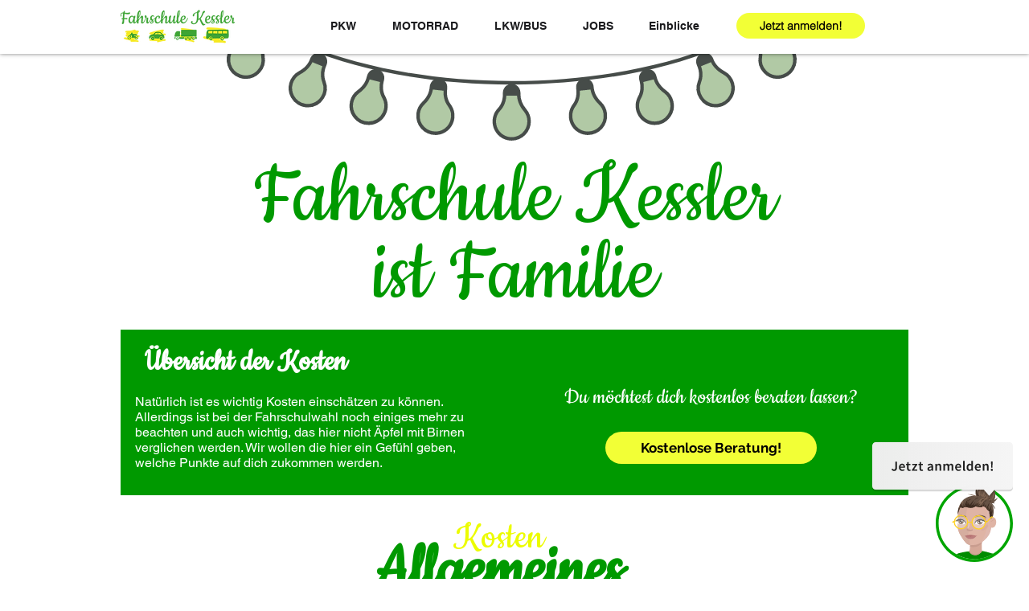

--- FILE ---
content_type: text/javascript
request_url: https://api.fahrschulmanager.de/v1/maxi/widget.js?t=oH%2BenRuJEfdHHfsX0l0oIWSkH8dn0fPxCVfuUBQd0RM5BuU0DAYPQ5N5UZxlTo7ztfx%2Fd%2Fe81%2FatkUyzSorh6Q%3D%3D
body_size: 226
content:
const _maxiConfig = {
                position: 'bottom-right',
                url: 'https://api.fahrschulmanager.de/v1/onlineanmeldung/authenticate?t=oH%2BenRuJEfdHHfsX0l0oIWSkH8dn0fPxCVfuUBQd0RM5BuU0DAYPQ5N5UZxlTo7ztfx%2Fd%2Fe81%2FatkUyzSorh6Q%3D%3D',
                color: '#00a500'
            };
            const tag = document.createElement('script');
            tag.src = 'https://fahrenlernen.blob.core.windows.net/maxi/button.js';
            document.body.appendChild(tag);